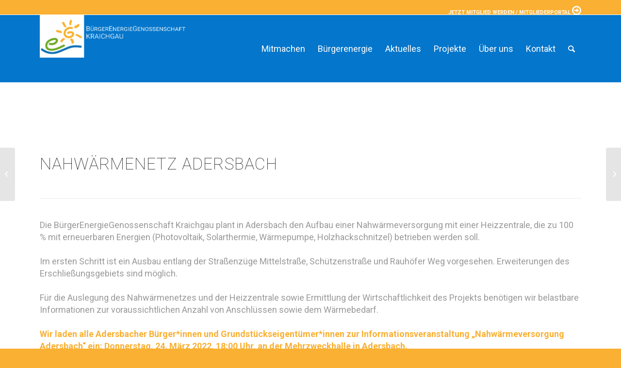

--- FILE ---
content_type: text/css; charset: UTF-8;charset=UTF-8
request_url: https://beg-kraichgau.de/wp-admin/admin-ajax.php?action=easy-facebook-likebox-customizer-style&ver=6.6.5
body_size: 7344
content:

.efbl_feed_wraper.efbl_skin_5680 .efbl-grid-skin .efbl-row.e-outer {
	grid-template-columns: repeat(auto-fill, minmax(33.33%, 1fr));
}

		
.efbl_feed_wraper.efbl_skin_5680 .efbl_feeds_holder.efbl_feeds_carousel .owl-nav {
	display: flex;
}

.efbl_feed_wraper.efbl_skin_5680 .efbl_feeds_holder.efbl_feeds_carousel .owl-dots {
	display: block;
}

		
		
		
		
		
.efbl_feed_wraper.efbl_skin_5680 .efbl_header .efbl_header_inner_wrap .efbl_header_content .efbl_header_meta .efbl_header_title {
		}

.efbl_feed_wraper.efbl_skin_5680 .efbl_header .efbl_header_inner_wrap .efbl_header_img img {
	border-radius: 0;
}

.efbl_feed_wraper.efbl_skin_5680 .efbl_header .efbl_header_inner_wrap .efbl_header_content .efbl_header_meta .efbl_cat,
.efbl_feed_wraper.efbl_skin_5680 .efbl_header .efbl_header_inner_wrap .efbl_header_content .efbl_header_meta .efbl_followers {
		}

.efbl_feed_wraper.efbl_skin_5680 .efbl_header .efbl_header_inner_wrap .efbl_header_content .efbl_bio {
		}

		
		.efbl_feed_popup_container .efbl-post-detail.efbl-popup-skin-5680 .efbl-d-columns-wrapper {
		}
		
.efbl_feed_wraper.efbl_skin_5681 .efbl-grid-skin .efbl-row.e-outer {
	grid-template-columns: repeat(auto-fill, minmax(33.33%, 1fr));
}

		
.efbl_feed_wraper.efbl_skin_5681 .efbl_feeds_holder.efbl_feeds_carousel .owl-nav {
	display: flex;
}

.efbl_feed_wraper.efbl_skin_5681 .efbl_feeds_holder.efbl_feeds_carousel .owl-dots {
	display: block;
}

		
		
		
		
		
.efbl_feed_wraper.efbl_skin_5681 .efbl_header .efbl_header_inner_wrap .efbl_header_content .efbl_header_meta .efbl_header_title {
		}

.efbl_feed_wraper.efbl_skin_5681 .efbl_header .efbl_header_inner_wrap .efbl_header_img img {
	border-radius: 0;
}

.efbl_feed_wraper.efbl_skin_5681 .efbl_header .efbl_header_inner_wrap .efbl_header_content .efbl_header_meta .efbl_cat,
.efbl_feed_wraper.efbl_skin_5681 .efbl_header .efbl_header_inner_wrap .efbl_header_content .efbl_header_meta .efbl_followers {
		}

.efbl_feed_wraper.efbl_skin_5681 .efbl_header .efbl_header_inner_wrap .efbl_header_content .efbl_bio {
		}

		
		.efbl_feed_popup_container .efbl-post-detail.efbl-popup-skin-5681 .efbl-d-columns-wrapper {
		}
		
.efbl_feed_wraper.efbl_skin_5682 .efbl-grid-skin .efbl-row.e-outer {
	grid-template-columns: repeat(auto-fill, minmax(33.33%, 1fr));
}

		
.efbl_feed_wraper.efbl_skin_5682 .efbl_feeds_holder.efbl_feeds_carousel .owl-nav {
	display: flex;
}

.efbl_feed_wraper.efbl_skin_5682 .efbl_feeds_holder.efbl_feeds_carousel .owl-dots {
	display: block;
}

		
		
		
		
		
.efbl_feed_wraper.efbl_skin_5682 .efbl_header .efbl_header_inner_wrap .efbl_header_content .efbl_header_meta .efbl_header_title {
		}

.efbl_feed_wraper.efbl_skin_5682 .efbl_header .efbl_header_inner_wrap .efbl_header_img img {
	border-radius: 0;
}

.efbl_feed_wraper.efbl_skin_5682 .efbl_header .efbl_header_inner_wrap .efbl_header_content .efbl_header_meta .efbl_cat,
.efbl_feed_wraper.efbl_skin_5682 .efbl_header .efbl_header_inner_wrap .efbl_header_content .efbl_header_meta .efbl_followers {
		}

.efbl_feed_wraper.efbl_skin_5682 .efbl_header .efbl_header_inner_wrap .efbl_header_content .efbl_bio {
		}

		
		.efbl_feed_popup_container .efbl-post-detail.efbl-popup-skin-5682 .efbl-d-columns-wrapper {
		}
		
.efbl_feed_wraper.efbl_skin_5686 .efbl-grid-skin .efbl-row.e-outer {
	grid-template-columns: repeat(auto-fill, minmax(33.33%, 1fr));
}

		
.efbl_feed_wraper.efbl_skin_5686 .efbl_feeds_holder.efbl_feeds_carousel .owl-nav {
	display: flex;
}

.efbl_feed_wraper.efbl_skin_5686 .efbl_feeds_holder.efbl_feeds_carousel .owl-dots {
	display: block;
}

		
		
		
		
		
.efbl_feed_wraper.efbl_skin_5686 .efbl_header .efbl_header_inner_wrap .efbl_header_content .efbl_header_meta .efbl_header_title {
		}

.efbl_feed_wraper.efbl_skin_5686 .efbl_header .efbl_header_inner_wrap .efbl_header_img img {
	border-radius: 0;
}

.efbl_feed_wraper.efbl_skin_5686 .efbl_header .efbl_header_inner_wrap .efbl_header_content .efbl_header_meta .efbl_cat,
.efbl_feed_wraper.efbl_skin_5686 .efbl_header .efbl_header_inner_wrap .efbl_header_content .efbl_header_meta .efbl_followers {
		}

.efbl_feed_wraper.efbl_skin_5686 .efbl_header .efbl_header_inner_wrap .efbl_header_content .efbl_bio {
		}

		
		.efbl_feed_popup_container .efbl-post-detail.efbl-popup-skin-5686 .efbl-d-columns-wrapper {
		}
		
.efbl_feed_wraper.efbl_skin_5687 .efbl-grid-skin .efbl-row.e-outer {
	grid-template-columns: repeat(auto-fill, minmax(33.33%, 1fr));
}

		
.efbl_feed_wraper.efbl_skin_5687 .efbl_feeds_holder.efbl_feeds_carousel .owl-nav {
	display: flex;
}

.efbl_feed_wraper.efbl_skin_5687 .efbl_feeds_holder.efbl_feeds_carousel .owl-dots {
	display: block;
}

		
		
		
		
		
.efbl_feed_wraper.efbl_skin_5687 .efbl_header .efbl_header_inner_wrap .efbl_header_content .efbl_header_meta .efbl_header_title {
		}

.efbl_feed_wraper.efbl_skin_5687 .efbl_header .efbl_header_inner_wrap .efbl_header_img img {
	border-radius: 0;
}

.efbl_feed_wraper.efbl_skin_5687 .efbl_header .efbl_header_inner_wrap .efbl_header_content .efbl_header_meta .efbl_cat,
.efbl_feed_wraper.efbl_skin_5687 .efbl_header .efbl_header_inner_wrap .efbl_header_content .efbl_header_meta .efbl_followers {
		}

.efbl_feed_wraper.efbl_skin_5687 .efbl_header .efbl_header_inner_wrap .efbl_header_content .efbl_bio {
		}

		
		.efbl_feed_popup_container .efbl-post-detail.efbl-popup-skin-5687 .efbl-d-columns-wrapper {
		}
		
.efbl_feed_wraper.efbl_skin_5688 .efbl-grid-skin .efbl-row.e-outer {
	grid-template-columns: repeat(auto-fill, minmax(33.33%, 1fr));
}

		
.efbl_feed_wraper.efbl_skin_5688 .efbl_feeds_holder.efbl_feeds_carousel .owl-nav {
	display: flex;
}

.efbl_feed_wraper.efbl_skin_5688 .efbl_feeds_holder.efbl_feeds_carousel .owl-dots {
	display: block;
}

		
		
		
		
		
.efbl_feed_wraper.efbl_skin_5688 .efbl_header .efbl_header_inner_wrap .efbl_header_content .efbl_header_meta .efbl_header_title {
		}

.efbl_feed_wraper.efbl_skin_5688 .efbl_header .efbl_header_inner_wrap .efbl_header_img img {
	border-radius: 0;
}

.efbl_feed_wraper.efbl_skin_5688 .efbl_header .efbl_header_inner_wrap .efbl_header_content .efbl_header_meta .efbl_cat,
.efbl_feed_wraper.efbl_skin_5688 .efbl_header .efbl_header_inner_wrap .efbl_header_content .efbl_header_meta .efbl_followers {
		}

.efbl_feed_wraper.efbl_skin_5688 .efbl_header .efbl_header_inner_wrap .efbl_header_content .efbl_bio {
		}

		
		.efbl_feed_popup_container .efbl-post-detail.efbl-popup-skin-5688 .efbl-d-columns-wrapper {
		}
		
.efbl_feed_wraper.efbl_skin_6583 .efbl-grid-skin .efbl-row.e-outer {
	grid-template-columns: repeat(auto-fill, minmax(33.33%, 1fr));
}

		
.efbl_feed_wraper.efbl_skin_6583 .efbl_feeds_holder.efbl_feeds_carousel .owl-nav {
	display: flex;
}

.efbl_feed_wraper.efbl_skin_6583 .efbl_feeds_holder.efbl_feeds_carousel .owl-dots {
	display: block;
}

		
		
		
		
		
.efbl_feed_wraper.efbl_skin_6583 .efbl_header .efbl_header_inner_wrap .efbl_header_content .efbl_header_meta .efbl_header_title {
		}

.efbl_feed_wraper.efbl_skin_6583 .efbl_header .efbl_header_inner_wrap .efbl_header_img img {
	border-radius: 0;
}

.efbl_feed_wraper.efbl_skin_6583 .efbl_header .efbl_header_inner_wrap .efbl_header_content .efbl_header_meta .efbl_cat,
.efbl_feed_wraper.efbl_skin_6583 .efbl_header .efbl_header_inner_wrap .efbl_header_content .efbl_header_meta .efbl_followers {
		}

.efbl_feed_wraper.efbl_skin_6583 .efbl_header .efbl_header_inner_wrap .efbl_header_content .efbl_bio {
		}

		
		.efbl_feed_popup_container .efbl-post-detail.efbl-popup-skin-6583 .efbl-d-columns-wrapper {
		}
		

--- FILE ---
content_type: text/css
request_url: https://beg-kraichgau.de/wp-content/uploads/dynamic_avia/avia_posts_css/post-5098.css?ver=ver-1755849943
body_size: 296
content:
#top .hr.hr-invisible.av-kzwyyrcw-24ea448be299547270ffa970c55c6752{height:50px} #top .av-special-heading.av-3le8u2-5c77d6f83490e10cc05078b061cd62ec{padding-bottom:10px}body .av-special-heading.av-3le8u2-5c77d6f83490e10cc05078b061cd62ec .av-special-heading-tag .heading-char{font-size:25px}.av-special-heading.av-3le8u2-5c77d6f83490e10cc05078b061cd62ec .av-subheading{font-size:15px} #top .hr.hr-invisible.av-l1jnzzhi-fcbcf23b9bb3137a3611ed01cd950283{height:50px}

--- FILE ---
content_type: text/javascript
request_url: https://beg-kraichgau.de/wp-content/5452d49998d72a0fa8645f4995c89bd7/dist/1335998865.js?ver=a3e6b505ef48a3b601a86b7c7873853b
body_size: 28272
content:
/*! For license information please see vendor-banner.lite.js.LICENSE.txt */
(self.webpackChunkrealCookieBanner_=self.webpackChunkrealCookieBanner_||[]).push([[304],{4976:e=>{"use strict";var n=function(e){return function(e){return!!e&&"object"==typeof e}(e)&&!function(e){var n=Object.prototype.toString.call(e);return"[object RegExp]"===n||"[object Date]"===n||function(e){return e.$$typeof===t}(e)}(e)},t="function"==typeof Symbol&&Symbol.for?Symbol.for("react.element"):60103;function r(e,n){return!1!==n.clone&&n.isMergeableObject(e)?u((t=e,Array.isArray(t)?[]:{}),e,n):e;var t}function _(e,n,t){return e.concat(n).map((function(e){return r(e,t)}))}function o(e){return Object.keys(e).concat(function(e){return Object.getOwnPropertySymbols?Object.getOwnPropertySymbols(e).filter((function(n){return Object.propertyIsEnumerable.call(e,n)})):[]}(e))}function i(e,n){try{return n in e}catch(e){return!1}}function u(e,t,l){(l=l||{}).arrayMerge=l.arrayMerge||_,l.isMergeableObject=l.isMergeableObject||n,l.cloneUnlessOtherwiseSpecified=r;var c=Array.isArray(t);return c===Array.isArray(e)?c?l.arrayMerge(e,t,l):function(e,n,t){var _={};return t.isMergeableObject(e)&&o(e).forEach((function(n){_[n]=r(e[n],t)})),o(n).forEach((function(o){(function(e,n){return i(e,n)&&!(Object.hasOwnProperty.call(e,n)&&Object.propertyIsEnumerable.call(e,n))})(e,o)||(i(e,o)&&t.isMergeableObject(n[o])?_[o]=function(e,n){if(!n.customMerge)return u;var t=n.customMerge(e);return"function"==typeof t?t:u}(o,t)(e[o],n[o],t):_[o]=r(n[o],t))})),_}(e,t,l):r(t,l)}u.all=function(e,n){if(!Array.isArray(e))throw new Error("first argument should be an array");return e.reduce((function(e,t){return u(e,t,n)}),{})};var l=u;e.exports=l},1685:function(e,n,t){var r;!function(n){"use strict";var _=function(){},o=n.requestAnimationFrame||n.webkitRequestAnimationFrame||n.mozRequestAnimationFrame||n.msRequestAnimationFrame||function(e){return setTimeout(e,16)};function i(){var e=this;e.reads=[],e.writes=[],e.raf=o.bind(n),_("initialized",e)}function u(e){e.scheduled||(e.scheduled=!0,e.raf(l.bind(null,e)),_("flush scheduled"))}function l(e){_("flush");var n,t=e.writes,r=e.reads;try{_("flushing reads",r.length),e.runTasks(r),_("flushing writes",t.length),e.runTasks(t)}catch(e){n=e}if(e.scheduled=!1,(r.length||t.length)&&u(e),n){if(_("task errored",n.message),!e.catch)throw n;e.catch(n)}}function c(e,n){var t=e.indexOf(n);return!!~t&&!!e.splice(t,1)}i.prototype={constructor:i,runTasks:function(e){var n;for(_("run tasks");n=e.shift();)n()},measure:function(e,n){_("measure");var t=n?e.bind(n):e;return this.reads.push(t),u(this),t},mutate:function(e,n){_("mutate");var t=n?e.bind(n):e;return this.writes.push(t),u(this),t},clear:function(e){return _("clear",e),c(this.reads,e)||c(this.writes,e)},extend:function(e){if(_("extend",e),"object"!=typeof e)throw new Error("expected object");var n=Object.create(this);return function(e,n){for(var t in n)n.hasOwnProperty(t)&&(e[t]=n[t])}(n,e),n.fastdom=this,n.initialize&&n.initialize(),n},catch:null};var f=n.fastdom=n.fastdom||new i;void 0===(r=function(){return f}.call(f,t,f,e))||(e.exports=r)}("undefined"!=typeof window?window:void 0!==this?this:globalThis)},7936:(e,n,t)=>{"use strict";t.d(n,{FK:()=>u.FK,tY:()=>V,q6:()=>u.q6,n:()=>u.n,d5:()=>Q,Rf:()=>D,Qv:()=>_e,RZ:()=>B,XX:()=>re,xJ:()=>pe,hb:()=>x,NT:()=>F,vJ:()=>b,Nf:()=>k,Kr:()=>C,li:()=>w,J0:()=>g});var r,_,o,i,u=t(9058),l=0,c=[],f=[],a=u.fF,s=a.__b,p=a.__r,h=a.diffed,d=a.__c,v=a.unmount,y=a.__;function m(e,n){a.__h&&a.__h(_,e,l||n),l=0;var t=_.__H||(_.__H={__:[],__h:[]});return e>=t.__.length&&t.__.push({__V:f}),t.__[e]}function g(e){return l=1,function(e,n,t){var o=m(r++,2);if(o.t=e,!o.__c&&(o.__=[t?t(n):E(void 0,n),function(e){var n=o.__N?o.__N[0]:o.__[0],t=o.t(n,e);n!==t&&(o.__N=[t,o.__[1]],o.__c.setState({}))}],o.__c=_,!_.u)){var i=function(e,n,t){if(!o.__c.__H)return!0;var r=o.__c.__H.__.filter((function(e){return!!e.__c}));if(r.every((function(e){return!e.__N})))return!u||u.call(this,e,n,t);var _=!1;return r.forEach((function(e){if(e.__N){var n=e.__[0];e.__=e.__N,e.__N=void 0,n!==e.__[0]&&(_=!0)}})),!(!_&&o.__c.props===e)&&(!u||u.call(this,e,n,t))};_.u=!0;var u=_.shouldComponentUpdate,l=_.componentWillUpdate;_.componentWillUpdate=function(e,n,t){if(this.__e){var r=u;u=void 0,i(e,n,t),u=r}l&&l.call(this,e,n,t)},_.shouldComponentUpdate=i}return o.__N||o.__}(E,e)}function b(e,n){var t=m(r++,3);!a.__s&&N(t.__H,n)&&(t.__=e,t.i=n,_.__H.__h.push(t))}function k(e,n){var t=m(r++,4);!a.__s&&N(t.__H,n)&&(t.__=e,t.i=n,_.__h.push(t))}function w(e){return l=5,C((function(){return{current:e}}),[])}function C(e,n){var t=m(r++,7);return N(t.__H,n)?(t.__V=e(),t.i=n,t.__h=e,t.__V):t.__}function x(e,n){return l=8,C((function(){return e}),n)}function F(e){var n=_.context[e.__c],t=m(r++,9);return t.c=e,n?(null==t.__&&(t.__=!0,n.sub(_)),n.props.value):e.__}function A(){for(var e;e=c.shift();)if(e.__P&&e.__H)try{e.__H.__h.forEach(S),e.__H.__h.forEach(U),e.__H.__h=[]}catch(n){e.__H.__h=[],a.__e(n,e.__v)}}a.__b=function(e){_=null,s&&s(e)},a.__=function(e,n){e&&n.__k&&n.__k.__m&&(e.__m=n.__k.__m),y&&y(e,n)},a.__r=function(e){p&&p(e),r=0;var n=(_=e.__c).__H;n&&(o===_?(n.__h=[],_.__h=[],n.__.forEach((function(e){e.__N&&(e.__=e.__N),e.__V=f,e.__N=e.i=void 0}))):(n.__h.forEach(S),n.__h.forEach(U),n.__h=[],r=0)),o=_},a.diffed=function(e){h&&h(e);var n=e.__c;n&&n.__H&&(n.__H.__h.length&&(1!==c.push(n)&&i===a.requestAnimationFrame||((i=a.requestAnimationFrame)||O)(A)),n.__H.__.forEach((function(e){e.i&&(e.__H=e.i),e.__V!==f&&(e.__=e.__V),e.i=void 0,e.__V=f}))),o=_=null},a.__c=function(e,n){n.some((function(e){try{e.__h.forEach(S),e.__h=e.__h.filter((function(e){return!e.__||U(e)}))}catch(t){n.some((function(e){e.__h&&(e.__h=[])})),n=[],a.__e(t,e.__v)}})),d&&d(e,n)},a.unmount=function(e){v&&v(e);var n,t=e.__c;t&&t.__H&&(t.__H.__.forEach((function(e){try{S(e)}catch(e){n=e}})),t.__H=void 0,n&&a.__e(n,t.__v))};var P="function"==typeof requestAnimationFrame;function O(e){var n,t=function(){clearTimeout(r),P&&cancelAnimationFrame(n),setTimeout(e)},r=setTimeout(t,100);P&&(n=requestAnimationFrame(t))}function S(e){var n=_,t=e.__c;"function"==typeof t&&(e.__c=void 0,t()),_=n}function U(e){var n=_;e.__c=e.__(),_=n}function N(e,n){return!e||e.length!==n.length||n.some((function(n,t){return n!==e[t]}))}function E(e,n){return"function"==typeof n?n(e):n}function H(e,n){for(var t in n)e[t]=n[t];return e}function j(e,n){for(var t in e)if("__source"!==t&&!(t in n))return!0;for(var r in n)if("__source"!==r&&e[r]!==n[r])return!0;return!1}function R(e,n){this.props=e,this.context=n}(R.prototype=new u.uA).isPureReactComponent=!0,R.prototype.shouldComponentUpdate=function(e,n){return j(this.props,e)||j(this.state,n)};var T=u.fF.__b;u.fF.__b=function(e){e.type&&e.type.__f&&e.ref&&(e.props.ref=e.ref,e.ref=null),T&&T(e)};var M="undefined"!=typeof Symbol&&Symbol.for&&Symbol.for("react.forward_ref")||3911;function D(e){function n(n){var t=H({},n);return delete t.ref,e(t,n.ref||null)}return n.$$typeof=M,n.render=n,n.prototype.isReactComponent=n.__f=!0,n.displayName="ForwardRef("+(e.displayName||e.name)+")",n}var W=(u.v2,u.fF.__e);u.fF.__e=function(e,n,t,r){if(e.then)for(var _,o=n;o=o.__;)if((_=o.__c)&&_.__c)return null==n.__e&&(n.__e=t.__e,n.__k=t.__k),_.__c(e,n);W(e,n,t,r)};var I=u.fF.unmount;function L(e,n,t){return e&&(e.__c&&e.__c.__H&&(e.__c.__H.__.forEach((function(e){"function"==typeof e.__c&&e.__c()})),e.__c.__H=null),null!=(e=H({},e)).__c&&(e.__c.__P===t&&(e.__c.__P=n),e.__c=null),e.__k=e.__k&&e.__k.map((function(e){return L(e,n,t)}))),e}function X(e,n,t){return e&&t&&(e.__v=null,e.__k=e.__k&&e.__k.map((function(e){return X(e,n,t)})),e.__c&&e.__c.__P===n&&(e.__e&&t.appendChild(e.__e),e.__c.__e=!0,e.__c.__P=t)),e}function V(){this.__u=0,this.t=null,this.__b=null}function q(e){var n=e.__.__c;return n&&n.__a&&n.__a(e)}function B(e){var n,t,r;function _(_){if(n||(n=e()).then((function(e){t=e.default||e}),(function(e){r=e})),r)throw r;if(!t)throw n;return(0,u.n)(t,_)}return _.displayName="Lazy",_.__f=!0,_}function $(){this.u=null,this.o=null}u.fF.unmount=function(e){var n=e.__c;n&&n.__R&&n.__R(),n&&32&e.__u&&(e.type=null),I&&I(e)},(V.prototype=new u.uA).__c=function(e,n){var t=n.__c,r=this;null==r.t&&(r.t=[]),r.t.push(t);var _=q(r.__v),o=!1,i=function(){o||(o=!0,t.__R=null,_?_(u):u())};t.__R=i;var u=function(){if(! --r.__u){if(r.state.__a){var e=r.state.__a;r.__v.__k[0]=X(e,e.__c.__P,e.__c.__O)}var n;for(r.setState({__a:r.__b=null});n=r.t.pop();)n.forceUpdate()}};r.__u++||32&n.__u||r.setState({__a:r.__b=r.__v.__k[0]}),e.then(i,i)},V.prototype.componentWillUnmount=function(){this.t=[]},V.prototype.render=function(e,n){if(this.__b){if(this.__v.__k){var t=document.createElement("div"),r=this.__v.__k[0].__c;this.__v.__k[0]=L(this.__b,t,r.__O=r.__P)}this.__b=null}var _=n.__a&&(0,u.n)(u.FK,null,e.fallback);return _&&(_.__u&=-33),[(0,u.n)(u.FK,null,n.__a?null:e.children),_]};var z=function(e,n,t){if(++t[1]===t[0]&&e.o.delete(n),e.props.revealOrder&&("t"!==e.props.revealOrder[0]||!e.o.size))for(t=e.u;t;){for(;t.length>3;)t.pop()();if(t[1]<t[0])break;e.u=t=t[2]}};function K(e){return this.getChildContext=function(){return e.context},e.children}function J(e){var n=this,t=e.i;n.componentWillUnmount=function(){(0,u.XX)(null,n.l),n.l=null,n.i=null},n.i&&n.i!==t&&n.componentWillUnmount(),n.l||(n.i=t,n.l={nodeType:1,parentNode:t,childNodes:[],appendChild:function(e){this.childNodes.push(e),n.i.appendChild(e)},insertBefore:function(e,t){this.childNodes.push(e),n.i.appendChild(e)},removeChild:function(e){this.childNodes.splice(this.childNodes.indexOf(e)>>>1,1),n.i.removeChild(e)}}),(0,u.XX)((0,u.n)(K,{context:n.context},e.__v),n.l)}function Q(e,n){var t=(0,u.n)(J,{__v:e,i:n});return t.containerInfo=n,t}($.prototype=new u.uA).__a=function(e){var n=this,t=q(n.__v),r=n.o.get(e);return r[0]++,function(_){var o=function(){n.props.revealOrder?(r.push(_),z(n,e,r)):_()};t?t(o):o()}},$.prototype.render=function(e){this.u=null,this.o=new Map;var n=(0,u.v2)(e.children);e.revealOrder&&"b"===e.revealOrder[0]&&n.reverse();for(var t=n.length;t--;)this.o.set(n[t],this.u=[1,0,this.u]);return e.children},$.prototype.componentDidUpdate=$.prototype.componentDidMount=function(){var e=this;this.o.forEach((function(n,t){z(e,t,n)}))};var Z="undefined"!=typeof Symbol&&Symbol.for&&Symbol.for("react.element")||60103,Y=/^(?:accent|alignment|arabic|baseline|cap|clip(?!PathU)|color|dominant|fill|flood|font|glyph(?!R)|horiz|image(!S)|letter|lighting|marker(?!H|W|U)|overline|paint|pointer|shape|stop|strikethrough|stroke|text(?!L)|transform|underline|unicode|units|v|vector|vert|word|writing|x(?!C))[A-Z]/,G=/^on(Ani|Tra|Tou|BeforeInp|Compo)/,ee=/[A-Z0-9]/g,ne="undefined"!=typeof document,te=function(e){return("undefined"!=typeof Symbol&&"symbol"==typeof Symbol()?/fil|che|rad/:/fil|che|ra/).test(e)};function re(e,n,t){return null==n.__k&&(n.textContent=""),(0,u.XX)(e,n),"function"==typeof t&&t(),e?e.__c:null}function _e(e,n,t){return(0,u.Qv)(e,n),"function"==typeof t&&t(),e?e.__c:null}u.uA.prototype.isReactComponent={},["componentWillMount","componentWillReceiveProps","componentWillUpdate"].forEach((function(e){Object.defineProperty(u.uA.prototype,e,{configurable:!0,get:function(){return this["UNSAFE_"+e]},set:function(n){Object.defineProperty(this,e,{configurable:!0,writable:!0,value:n})}})}));var oe=u.fF.event;function ie(){}function ue(){return this.cancelBubble}function le(){return this.defaultPrevented}u.fF.event=function(e){return oe&&(e=oe(e)),e.persist=ie,e.isPropagationStopped=ue,e.isDefaultPrevented=le,e.nativeEvent=e};var ce={enumerable:!1,configurable:!0,get:function(){return this.class}},fe=u.fF.vnode;u.fF.vnode=function(e){"string"==typeof e.type&&function(e){var n=e.props,t=e.type,r={};for(var _ in n){var o=n[_];if(!("value"===_&&"defaultValue"in n&&null==o||ne&&"children"===_&&"noscript"===t||"class"===_||"className"===_)){var i=_.toLowerCase();"defaultValue"===_&&"value"in n&&null==n.value?_="value":"download"===_&&!0===o?o="":"translate"===i&&"no"===o?o=!1:"ondoubleclick"===i?_="ondblclick":"onchange"!==i||"input"!==t&&"textarea"!==t||te(n.type)?"onfocus"===i?_="onfocusin":"onblur"===i?_="onfocusout":G.test(_)?_=i:-1===t.indexOf("-")&&Y.test(_)?_=_.replace(ee,"-$&").toLowerCase():null===o&&(o=void 0):i=_="oninput","oninput"===i&&r[_=i]&&(_="oninputCapture"),r[_]=o}}"select"==t&&r.multiple&&Array.isArray(r.value)&&(r.value=(0,u.v2)(n.children).forEach((function(e){e.props.selected=-1!=r.value.indexOf(e.props.value)}))),"select"==t&&null!=r.defaultValue&&(r.value=(0,u.v2)(n.children).forEach((function(e){e.props.selected=r.multiple?-1!=r.defaultValue.indexOf(e.props.value):r.defaultValue==e.props.value}))),n.class&&!n.className?(r.class=n.class,Object.defineProperty(r,"className",ce)):(n.className&&!n.class||n.class&&n.className)&&(r.class=r.className=n.className),e.props=r}(e),e.$$typeof=Z,fe&&fe(e)};var ae=u.fF.__r;u.fF.__r=function(e){ae&&ae(e),e.__c};var se=u.fF.diffed;function pe(e){return!!e.__k&&((0,u.XX)(null,e),!0)}u.fF.diffed=function(e){se&&se(e);var n=e.props,t=e.__e;null!=t&&"textarea"===e.type&&"value"in n&&n.value!==t.value&&(t.value=null==n.value?"":n.value)},u.FK,u.n,u.q6,u._3,u.FK,u.uA},9058:(e,n,t)=>{"use strict";t.d(n,{FK:()=>C,Ob:()=>B,Qv:()=>q,XX:()=>V,_3:()=>w,fF:()=>_,n:()=>b,q6:()=>$,uA:()=>x,v2:()=>E});var r,_,o,i,u,l,c,f,a,s,p,h={},d=[],v=/acit|ex(?:s|g|n|p|$)|rph|grid|ows|mnc|ntw|ine[ch]|zoo|^ord|itera/i,y=Array.isArray;function m(e,n){for(var t in n)e[t]=n[t];return e}function g(e){var n=e.parentNode;n&&n.removeChild(e)}function b(e,n,t){var _,o,i,u={};for(i in n)"key"==i?_=n[i]:"ref"==i?o=n[i]:u[i]=n[i];if(arguments.length>2&&(u.children=arguments.length>3?r.call(arguments,2):t),"function"==typeof e&&null!=e.defaultProps)for(i in e.defaultProps)void 0===u[i]&&(u[i]=e.defaultProps[i]);return k(e,u,_,o,null)}function k(e,n,t,r,i){var u={type:e,props:n,key:t,ref:r,__k:null,__:null,__b:0,__e:null,__d:void 0,__c:null,constructor:void 0,__v:null==i?++o:i,__i:-1,__u:0};return null==i&&null!=_.vnode&&_.vnode(u),u}function w(){return{current:null}}function C(e){return e.children}function x(e,n){this.props=e,this.context=n}function F(e,n){if(null==n)return e.__?F(e.__,e.__i+1):null;for(var t;n<e.__k.length;n++)if(null!=(t=e.__k[n])&&null!=t.__e)return t.__e;return"function"==typeof e.type?F(e):null}function A(e){var n,t;if(null!=(e=e.__)&&null!=e.__c){for(e.__e=e.__c.base=null,n=0;n<e.__k.length;n++)if(null!=(t=e.__k[n])&&null!=t.__e){e.__e=e.__c.base=t.__e;break}return A(e)}}function P(e){(!e.__d&&(e.__d=!0)&&i.push(e)&&!O.__r++||u!==_.debounceRendering)&&((u=_.debounceRendering)||l)(O)}function O(){var e,n,t,r,o,u,l,f;for(i.sort(c);e=i.shift();)e.__d&&(n=i.length,r=void 0,u=(o=(t=e).__v).__e,l=[],f=[],t.__P&&((r=m({},o)).__v=o.__v+1,_.vnode&&_.vnode(r),M(t.__P,r,o,t.__n,t.__P.namespaceURI,32&o.__u?[u]:null,l,null==u?F(o):u,!!(32&o.__u),f),r.__v=o.__v,r.__.__k[r.__i]=r,D(l,r,f),r.__e!=u&&A(r)),i.length>n&&i.sort(c));O.__r=0}function S(e,n,t,r,_,o,i,u,l,c,f){var a,s,p,v,y,m=r&&r.__k||d,g=n.length;for(t.__d=l,U(t,n,m),l=t.__d,a=0;a<g;a++)null!=(p=t.__k[a])&&"boolean"!=typeof p&&"function"!=typeof p&&(s=-1===p.__i?h:m[p.__i]||h,p.__i=a,M(e,p,s,_,o,i,u,l,c,f),v=p.__e,p.ref&&s.ref!=p.ref&&(s.ref&&I(s.ref,null,p),f.push(p.ref,p.__c||v,p)),null==y&&null!=v&&(y=v),65536&p.__u||s.__k===p.__k?(l&&!l.isConnected&&(l=F(s)),l=N(p,l,e)):"function"==typeof p.type&&void 0!==p.__d?l=p.__d:v&&(l=v.nextSibling),p.__d=void 0,p.__u&=-196609);t.__d=l,t.__e=y}function U(e,n,t){var r,_,o,i,u,l=n.length,c=t.length,f=c,a=0;for(e.__k=[],r=0;r<l;r++)i=r+a,null!=(_=e.__k[r]=null==(_=n[r])||"boolean"==typeof _||"function"==typeof _?null:"string"==typeof _||"number"==typeof _||"bigint"==typeof _||_.constructor==String?k(null,_,null,null,null):y(_)?k(C,{children:_},null,null,null):void 0===_.constructor&&_.__b>0?k(_.type,_.props,_.key,_.ref?_.ref:null,_.__v):_)?(_.__=e,_.__b=e.__b+1,u=H(_,t,i,f),_.__i=u,o=null,-1!==u&&(f--,(o=t[u])&&(o.__u|=131072)),null==o||null===o.__v?(-1==u&&a--,"function"!=typeof _.type&&(_.__u|=65536)):u!==i&&(u===i+1?a++:u>i?f>l-i?a+=u-i:a--:u<i?u==i-1&&(a=u-i):a=0,u!==r+a&&(_.__u|=65536))):(o=t[i])&&null==o.key&&o.__e&&!(131072&o.__u)&&(o.__e==e.__d&&(e.__d=F(o)),L(o,o,!1),t[i]=null,f--);if(f)for(r=0;r<c;r++)null!=(o=t[r])&&!(131072&o.__u)&&(o.__e==e.__d&&(e.__d=F(o)),L(o,o))}function N(e,n,t){var r,_;if("function"==typeof e.type){for(r=e.__k,_=0;r&&_<r.length;_++)r[_]&&(r[_].__=e,n=N(r[_],n,t));return n}e.__e!=n&&(t.insertBefore(e.__e,n||null),n=e.__e);do{n=n&&n.nextSibling}while(null!=n&&8===n.nodeType);return n}function E(e,n){return n=n||[],null==e||"boolean"==typeof e||(y(e)?e.some((function(e){E(e,n)})):n.push(e)),n}function H(e,n,t,r){var _=e.key,o=e.type,i=t-1,u=t+1,l=n[t];if(null===l||l&&_==l.key&&o===l.type&&!(131072&l.__u))return t;if(r>(null==l||131072&l.__u?0:1))for(;i>=0||u<n.length;){if(i>=0){if((l=n[i])&&!(131072&l.__u)&&_==l.key&&o===l.type)return i;i--}if(u<n.length){if((l=n[u])&&!(131072&l.__u)&&_==l.key&&o===l.type)return u;u++}}return-1}function j(e,n,t){"-"===n[0]?e.setProperty(n,null==t?"":t):e[n]=null==t?"":"number"!=typeof t||v.test(n)?t:t+"px"}function R(e,n,t,r,_){var o;e:if("style"===n)if("string"==typeof t)e.style.cssText=t;else{if("string"==typeof r&&(e.style.cssText=r=""),r)for(n in r)t&&n in t||j(e.style,n,"");if(t)for(n in t)r&&t[n]===r[n]||j(e.style,n,t[n])}else if("o"===n[0]&&"n"===n[1])o=n!==(n=n.replace(/(PointerCapture)$|Capture$/i,"$1")),n=n.toLowerCase()in e||"onFocusOut"===n||"onFocusIn"===n?n.toLowerCase().slice(2):n.slice(2),e.l||(e.l={}),e.l[n+o]=t,t?r?t.u=r.u:(t.u=f,e.addEventListener(n,o?s:a,o)):e.removeEventListener(n,o?s:a,o);else{if("http://www.w3.org/2000/svg"==_)n=n.replace(/xlink(H|:h)/,"h").replace(/sName$/,"s");else if("width"!=n&&"height"!=n&&"href"!=n&&"list"!=n&&"form"!=n&&"tabIndex"!=n&&"download"!=n&&"rowSpan"!=n&&"colSpan"!=n&&"role"!=n&&n in e)try{e[n]=null==t?"":t;break e}catch(e){}"function"==typeof t||(null==t||!1===t&&"-"!==n[4]?e.removeAttribute(n):e.setAttribute(n,t))}}function T(e){return function(n){if(this.l){var t=this.l[n.type+e];if(null==n.t)n.t=f++;else if(n.t<t.u)return;return t(_.event?_.event(n):n)}}}function M(e,n,t,r,o,i,u,l,c,f){var a,s,p,h,d,v,g,b,k,w,F,A,P,O,U,N=n.type;if(void 0!==n.constructor)return null;128&t.__u&&(c=!!(32&t.__u),i=[l=n.__e=t.__e]),(a=_.__b)&&a(n);e:if("function"==typeof N)try{if(b=n.props,k=(a=N.contextType)&&r[a.__c],w=a?k?k.props.value:a.__:r,t.__c?g=(s=n.__c=t.__c).__=s.__E:("prototype"in N&&N.prototype.render?n.__c=s=new N(b,w):(n.__c=s=new x(b,w),s.constructor=N,s.render=X),k&&k.sub(s),s.props=b,s.state||(s.state={}),s.context=w,s.__n=r,p=s.__d=!0,s.__h=[],s._sb=[]),null==s.__s&&(s.__s=s.state),null!=N.getDerivedStateFromProps&&(s.__s==s.state&&(s.__s=m({},s.__s)),m(s.__s,N.getDerivedStateFromProps(b,s.__s))),h=s.props,d=s.state,s.__v=n,p)null==N.getDerivedStateFromProps&&null!=s.componentWillMount&&s.componentWillMount(),null!=s.componentDidMount&&s.__h.push(s.componentDidMount);else{if(null==N.getDerivedStateFromProps&&b!==h&&null!=s.componentWillReceiveProps&&s.componentWillReceiveProps(b,w),!s.__e&&(null!=s.shouldComponentUpdate&&!1===s.shouldComponentUpdate(b,s.__s,w)||n.__v===t.__v)){for(n.__v!==t.__v&&(s.props=b,s.state=s.__s,s.__d=!1),n.__e=t.__e,n.__k=t.__k,n.__k.forEach((function(e){e&&(e.__=n)})),F=0;F<s._sb.length;F++)s.__h.push(s._sb[F]);s._sb=[],s.__h.length&&u.push(s);break e}null!=s.componentWillUpdate&&s.componentWillUpdate(b,s.__s,w),null!=s.componentDidUpdate&&s.__h.push((function(){s.componentDidUpdate(h,d,v)}))}if(s.context=w,s.props=b,s.__P=e,s.__e=!1,A=_.__r,P=0,"prototype"in N&&N.prototype.render){for(s.state=s.__s,s.__d=!1,A&&A(n),a=s.render(s.props,s.state,s.context),O=0;O<s._sb.length;O++)s.__h.push(s._sb[O]);s._sb=[]}else do{s.__d=!1,A&&A(n),a=s.render(s.props,s.state,s.context),s.state=s.__s}while(s.__d&&++P<25);s.state=s.__s,null!=s.getChildContext&&(r=m(m({},r),s.getChildContext())),p||null==s.getSnapshotBeforeUpdate||(v=s.getSnapshotBeforeUpdate(h,d)),S(e,y(U=null!=a&&a.type===C&&null==a.key?a.props.children:a)?U:[U],n,t,r,o,i,u,l,c,f),s.base=n.__e,n.__u&=-161,s.__h.length&&u.push(s),g&&(s.__E=s.__=null)}catch(e){n.__v=null,c||null!=i?(n.__e=l,n.__u|=c?160:32,i[i.indexOf(l)]=null):(n.__e=t.__e,n.__k=t.__k),_.__e(e,n,t)}else null==i&&n.__v===t.__v?(n.__k=t.__k,n.__e=t.__e):n.__e=W(t.__e,n,t,r,o,i,u,c,f);(a=_.diffed)&&a(n)}function D(e,n,t){n.__d=void 0;for(var r=0;r<t.length;r++)I(t[r],t[++r],t[++r]);_.__c&&_.__c(n,e),e.some((function(n){try{e=n.__h,n.__h=[],e.some((function(e){e.call(n)}))}catch(e){_.__e(e,n.__v)}}))}function W(e,n,t,_,o,i,u,l,c){var f,a,s,p,d,v,m,b=t.props,k=n.props,w=n.type;if("svg"===w?o="http://www.w3.org/2000/svg":"math"===w?o="http://www.w3.org/1998/Math/MathML":o||(o="http://www.w3.org/1999/xhtml"),null!=i)for(f=0;f<i.length;f++)if((d=i[f])&&"setAttribute"in d==!!w&&(w?d.localName===w:3===d.nodeType)){e=d,i[f]=null;break}if(null==e){if(null===w)return document.createTextNode(k);e=document.createElementNS(o,w,k.is&&k),i=null,l=!1}if(null===w)b===k||l&&e.data===k||(e.data=k);else{if(i=i&&r.call(e.childNodes),b=t.props||h,!l&&null!=i)for(b={},f=0;f<e.attributes.length;f++)b[(d=e.attributes[f]).name]=d.value;for(f in b)if(d=b[f],"children"==f);else if("dangerouslySetInnerHTML"==f)s=d;else if("key"!==f&&!(f in k)){if("value"==f&&"defaultValue"in k||"checked"==f&&"defaultChecked"in k)continue;R(e,f,null,d,o)}for(f in k)d=k[f],"children"==f?p=d:"dangerouslySetInnerHTML"==f?a=d:"value"==f?v=d:"checked"==f?m=d:"key"===f||l&&"function"!=typeof d||b[f]===d||R(e,f,d,b[f],o);if(a)l||s&&(a.__html===s.__html||a.__html===e.innerHTML)||(e.innerHTML=a.__html),n.__k=[];else if(s&&(e.innerHTML=""),S(e,y(p)?p:[p],n,t,_,"foreignObject"===w?"http://www.w3.org/1999/xhtml":o,i,u,i?i[0]:t.__k&&F(t,0),l,c),null!=i)for(f=i.length;f--;)null!=i[f]&&g(i[f]);l||(f="value",void 0!==v&&(v!==e[f]||"progress"===w&&!v||"option"===w&&v!==b[f])&&R(e,f,v,b[f],o),f="checked",void 0!==m&&m!==e[f]&&R(e,f,m,b[f],o))}return e}function I(e,n,t){try{"function"==typeof e?e(n):e.current=n}catch(e){_.__e(e,t)}}function L(e,n,t){var r,o;if(_.unmount&&_.unmount(e),(r=e.ref)&&(r.current&&r.current!==e.__e||I(r,null,n)),null!=(r=e.__c)){if(r.componentWillUnmount)try{r.componentWillUnmount()}catch(e){_.__e(e,n)}r.base=r.__P=null}if(r=e.__k)for(o=0;o<r.length;o++)r[o]&&L(r[o],n,t||"function"!=typeof e.type);t||null==e.__e||g(e.__e),e.__c=e.__=e.__e=e.__d=void 0}function X(e,n,t){return this.constructor(e,t)}function V(e,n,t){var o,i,u,l;_.__&&_.__(e,n),i=(o="function"==typeof t)?null:t&&t.__k||n.__k,u=[],l=[],M(n,e=(!o&&t||n).__k=b(C,null,[e]),i||h,h,n.namespaceURI,!o&&t?[t]:i?null:n.firstChild?r.call(n.childNodes):null,u,!o&&t?t:i?i.__e:n.firstChild,o,l),D(u,e,l)}function q(e,n){V(e,n,q)}function B(e,n,t){var _,o,i,u,l=m({},e.props);for(i in e.type&&e.type.defaultProps&&(u=e.type.defaultProps),n)"key"==i?_=n[i]:"ref"==i?o=n[i]:l[i]=void 0===n[i]&&void 0!==u?u[i]:n[i];return arguments.length>2&&(l.children=arguments.length>3?r.call(arguments,2):t),k(e.type,l,_||e.key,o||e.ref,null)}function $(e,n){var t={__c:n="__cC"+p++,__:e,Consumer:function(e,n){return e.children(n)},Provider:function(e){var t,r;return this.getChildContext||(t=[],(r={})[n]=this,this.getChildContext=function(){return r},this.shouldComponentUpdate=function(e){this.props.value!==e.value&&t.some((function(e){e.__e=!0,P(e)}))},this.sub=function(e){t.push(e);var n=e.componentWillUnmount;e.componentWillUnmount=function(){t.splice(t.indexOf(e),1),n&&n.call(e)}}),e.children}};return t.Provider.__=t.Consumer.contextType=t}r=d.slice,_={__e:function(e,n,t,r){for(var _,o,i;n=n.__;)if((_=n.__c)&&!_.__)try{if((o=_.constructor)&&null!=o.getDerivedStateFromError&&(_.setState(o.getDerivedStateFromError(e)),i=_.__d),null!=_.componentDidCatch&&(_.componentDidCatch(e,r||{}),i=_.__d),i)return _.__E=_}catch(n){e=n}throw e}},o=0,x.prototype.setState=function(e,n){var t;t=null!=this.__s&&this.__s!==this.state?this.__s:this.__s=m({},this.state),"function"==typeof e&&(e=e(m({},t),this.props)),e&&m(t,e),null!=e&&this.__v&&(n&&this._sb.push(n),P(this))},x.prototype.forceUpdate=function(e){this.__v&&(this.__e=!0,e&&this.__h.push(e),P(this))},x.prototype.render=C,i=[],l="function"==typeof Promise?Promise.prototype.then.bind(Promise.resolve()):setTimeout,c=function(e,n){return e.__v.__b-n.__v.__b},O.__r=0,f=0,a=T(!1),s=T(!0),p=0},4423:(e,n)=>{"use strict";var t=Object.prototype.hasOwnProperty;function r(e){try{return decodeURIComponent(e.replace(/\+/g," "))}catch(e){return null}}function _(e){try{return encodeURIComponent(e)}catch(e){return null}}n.stringify=function(e,n){n=n||"";var r,o,i=[];for(o in"string"!=typeof n&&(n="?"),e)if(t.call(e,o)){if((r=e[o])||null!=r&&!isNaN(r)||(r=""),o=_(o),r=_(r),null===o||null===r)continue;i.push(o+"="+r)}return i.length?n+i.join("&"):""},n.parse=function(e){for(var n,t=/([^=?#&]+)=?([^&]*)/g,_={};n=t.exec(e);){var o=r(n[1]),i=r(n[2]);null===o||null===i||o in _||(_[o]=i)}return _}},7177:(e,n,t)=>{"use strict";function r(e){for(var n=1;n<arguments.length;n++){var t=arguments[n];for(var r in t)e[r]=t[r]}return e}t.d(n,{A:()=>_});var _=function e(n,t){function _(e,_,o){if("undefined"!=typeof document){"number"==typeof(o=r({},t,o)).expires&&(o.expires=new Date(Date.now()+864e5*o.expires)),o.expires&&(o.expires=o.expires.toUTCString()),e=encodeURIComponent(e).replace(/%(2[346B]|5E|60|7C)/g,decodeURIComponent).replace(/[()]/g,escape);var i="";for(var u in o)o[u]&&(i+="; "+u,!0!==o[u]&&(i+="="+o[u].split(";")[0]));return document.cookie=e+"="+n.write(_,e)+i}}return Object.create({set:_,get:function(e){if("undefined"!=typeof document&&(!arguments.length||e)){for(var t=document.cookie?document.cookie.split("; "):[],r={},_=0;_<t.length;_++){var o=t[_].split("="),i=o.slice(1).join("=");try{var u=decodeURIComponent(o[0]);if(r[u]=n.read(i,u),e===u)break}catch(e){}}return e?r[e]:r}},remove:function(e,n){_(e,"",r({},n,{expires:-1}))},withAttributes:function(n){return e(this.converter,r({},this.attributes,n))},withConverter:function(n){return e(r({},this.converter,n),this.attributes)}},{attributes:{value:Object.freeze(t)},converter:{value:Object.freeze(n)}})}({read:function(e){return'"'===e[0]&&(e=e.slice(1,-1)),e.replace(/(%[\dA-F]{2})+/gi,decodeURIComponent)},write:function(e){return encodeURIComponent(e).replace(/%(2[346BF]|3[AC-F]|40|5[BDE]|60|7[BCD])/g,decodeURIComponent)}},{path:"/"})},9034:(e,n,t)=>{"use strict";function r(e){return{render:function(n){(0,t(7936).XX)(n,e)},unmount:function(){(0,t(7936).xJ)(e)}}}t.d(n,{Hr:()=>r})},6425:(e,n,t)=>{"use strict";t.d(n,{FK:()=>r.FK,Y:()=>o,FD:()=>o}),t(7936);var r=t(9058),_=0;function o(e,n,t,o,i,u){n||(n={});var l,c,f=n;if("ref"in f)for(c in f={},n)"ref"==c?l=n[c]:f[c]=n[c];var a={type:e,props:f,key:t,ref:l,__k:null,__:null,__b:0,__e:null,__d:void 0,__c:null,constructor:void 0,__v:--_,__i:-1,__u:0,__source:i,__self:u};if("function"==typeof e&&(l=e.defaultProps))for(c in l)void 0===f[c]&&(f[c]=l[c]);return r.fF.vnode&&r.fF.vnode(a),a}Array.isArray},3597:(e,n,t)=>{"use strict";t.d(n,{D:()=>r});var r=function(e){var n,t,r,o,i=[];for(r=0,o=(n=e.split(",")).length;r<o;r+=1)(t=n[r]).length>0&&i.push(_(t));return i},_=function(e){var n,t,r=e,_={a:0,b:0,c:0},o=[];return n=function(n,t){var i,u,l,c,f,a;if(n.test(r))for(u=0,l=(i=r.match(n)).length;u<l;u+=1)_[t]+=1,c=i[u],f=r.indexOf(c),a=c.length,o.push({selector:e.substr(f,a),type:t,index:f,length:a}),r=r.replace(c,Array(a+1).join(" "))},(t=function(e){var n,t,_,o;if(e.test(r))for(t=0,_=(n=r.match(e)).length;t<_;t+=1)o=n[t],r=r.replace(o,Array(o.length+1).join("A"))})(/\\[0-9A-Fa-f]{6}\s?/g),t(/\\[0-9A-Fa-f]{1,5}\s/g),t(/\\./g),function(){var e,n,t,_,o=/{[^]*/gm;if(o.test(r))for(n=0,t=(e=r.match(o)).length;n<t;n+=1)_=e[n],r=r.replace(_,Array(_.length+1).join(" "))}(),n(/(\[[^\]]+\])/g,"b"),n(/(#[^\#\s\+>~\.\[:\)]+)/g,"a"),n(/(\.[^\s\+>~\.\[:\)]+)/g,"b"),n(/(::[^\s\+>~\.\[:]+|:first-line|:first-letter|:before|:after)/gi,"c"),n(/(:(?!not|global|local)[\w-]+\([^\)]*\))/gi,"b"),n(/(:(?!not|global|local)[^\s\+>~\.\[:]+)/g,"b"),r=(r=(r=(r=(r=(r=r.replace(/[\*\s\+>~]/g," ")).replace(/[#\.]/g," ")).replace(/:not/g,"    ")).replace(/:local/g,"      ")).replace(/:global/g,"       ")).replace(/[\(\)]/g," "),n(/([^\s\+>~\.\[:]+)/g,"c"),o.sort((function(e,n){return e.index-n.index})),{selector:e,specificity:"0,"+_.a.toString()+","+_.b.toString()+","+_.c.toString(),specificityArray:[0,_.a,_.b,_.c],parts:o}}}}]);